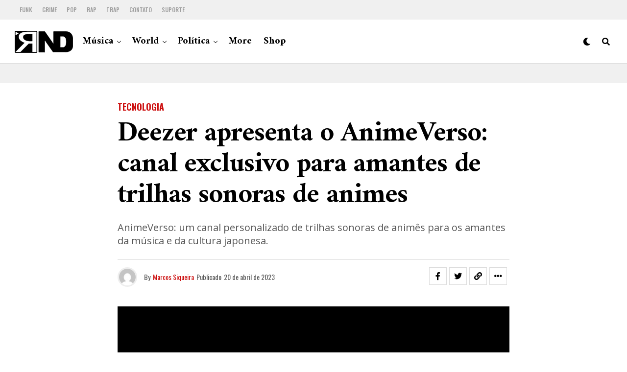

--- FILE ---
content_type: text/html; charset=UTF-8
request_url: https://portalrnd.com.br/deezer-apresenta-o-animeverso-canal-exclusivo-para-amantes-de-trilhas-sonoras-de-animes/
body_size: 17224
content:
<!DOCTYPE html>
<html lang="pt-BR">
<head>
<meta charset="UTF-8" >
<meta name="viewport" id="viewport" content="width=device-width, initial-scale=1.0, maximum-scale=5.0, minimum-scale=1.0, user-scalable=yes" />
<!-- Google tag (gtag.js) -->
<script async src="https://www.googletagmanager.com/gtag/js?id=G-1YLY1FT1KQ"></script>
<script>
  window.dataLayer = window.dataLayer || [];
  function gtag(){dataLayer.push(arguments);}
  gtag('js', new Date());

  gtag('config', 'G-1YLY1FT1KQ');
</script>
<title>Deezer apresenta o AnimeVerso: canal exclusivo para amantes de trilhas sonoras de animes &#8211; RND</title>
<meta name='robots' content='max-image-preview:large' />
<link rel='dns-prefetch' href='//ajax.googleapis.com' />
<link rel='dns-prefetch' href='//fonts.googleapis.com' />
<link rel="alternate" type="application/rss+xml" title="Feed para RND &raquo;" href="https://portalrnd.com.br/feed/" />
<link rel="alternate" type="application/rss+xml" title="Feed de comentários para RND &raquo;" href="https://portalrnd.com.br/comments/feed/" />
<link rel="alternate" title="oEmbed (JSON)" type="application/json+oembed" href="https://portalrnd.com.br/wp-json/oembed/1.0/embed?url=https%3A%2F%2Fportalrnd.com.br%2Fdeezer-apresenta-o-animeverso-canal-exclusivo-para-amantes-de-trilhas-sonoras-de-animes%2F" />
<link rel="alternate" title="oEmbed (XML)" type="text/xml+oembed" href="https://portalrnd.com.br/wp-json/oembed/1.0/embed?url=https%3A%2F%2Fportalrnd.com.br%2Fdeezer-apresenta-o-animeverso-canal-exclusivo-para-amantes-de-trilhas-sonoras-de-animes%2F&#038;format=xml" />
<style id='wp-img-auto-sizes-contain-inline-css' type='text/css'>
img:is([sizes=auto i],[sizes^="auto," i]){contain-intrinsic-size:3000px 1500px}
/*# sourceURL=wp-img-auto-sizes-contain-inline-css */
</style>

<style id='wp-emoji-styles-inline-css' type='text/css'>

	img.wp-smiley, img.emoji {
		display: inline !important;
		border: none !important;
		box-shadow: none !important;
		height: 1em !important;
		width: 1em !important;
		margin: 0 0.07em !important;
		vertical-align: -0.1em !important;
		background: none !important;
		padding: 0 !important;
	}
/*# sourceURL=wp-emoji-styles-inline-css */
</style>
<link rel='stylesheet' id='wp-block-library-css' href='https://portalrnd.com.br/wp-includes/css/dist/block-library/style.min.css?ver=6.9' type='text/css' media='all' />
<style id='wp-block-paragraph-inline-css' type='text/css'>
.is-small-text{font-size:.875em}.is-regular-text{font-size:1em}.is-large-text{font-size:2.25em}.is-larger-text{font-size:3em}.has-drop-cap:not(:focus):first-letter{float:left;font-size:8.4em;font-style:normal;font-weight:100;line-height:.68;margin:.05em .1em 0 0;text-transform:uppercase}body.rtl .has-drop-cap:not(:focus):first-letter{float:none;margin-left:.1em}p.has-drop-cap.has-background{overflow:hidden}:root :where(p.has-background){padding:1.25em 2.375em}:where(p.has-text-color:not(.has-link-color)) a{color:inherit}p.has-text-align-left[style*="writing-mode:vertical-lr"],p.has-text-align-right[style*="writing-mode:vertical-rl"]{rotate:180deg}
/*# sourceURL=https://portalrnd.com.br/wp-includes/blocks/paragraph/style.min.css */
</style>
<style id='global-styles-inline-css' type='text/css'>
:root{--wp--preset--aspect-ratio--square: 1;--wp--preset--aspect-ratio--4-3: 4/3;--wp--preset--aspect-ratio--3-4: 3/4;--wp--preset--aspect-ratio--3-2: 3/2;--wp--preset--aspect-ratio--2-3: 2/3;--wp--preset--aspect-ratio--16-9: 16/9;--wp--preset--aspect-ratio--9-16: 9/16;--wp--preset--color--black: #000000;--wp--preset--color--cyan-bluish-gray: #abb8c3;--wp--preset--color--white: #ffffff;--wp--preset--color--pale-pink: #f78da7;--wp--preset--color--vivid-red: #cf2e2e;--wp--preset--color--luminous-vivid-orange: #ff6900;--wp--preset--color--luminous-vivid-amber: #fcb900;--wp--preset--color--light-green-cyan: #7bdcb5;--wp--preset--color--vivid-green-cyan: #00d084;--wp--preset--color--pale-cyan-blue: #8ed1fc;--wp--preset--color--vivid-cyan-blue: #0693e3;--wp--preset--color--vivid-purple: #9b51e0;--wp--preset--gradient--vivid-cyan-blue-to-vivid-purple: linear-gradient(135deg,rgb(6,147,227) 0%,rgb(155,81,224) 100%);--wp--preset--gradient--light-green-cyan-to-vivid-green-cyan: linear-gradient(135deg,rgb(122,220,180) 0%,rgb(0,208,130) 100%);--wp--preset--gradient--luminous-vivid-amber-to-luminous-vivid-orange: linear-gradient(135deg,rgb(252,185,0) 0%,rgb(255,105,0) 100%);--wp--preset--gradient--luminous-vivid-orange-to-vivid-red: linear-gradient(135deg,rgb(255,105,0) 0%,rgb(207,46,46) 100%);--wp--preset--gradient--very-light-gray-to-cyan-bluish-gray: linear-gradient(135deg,rgb(238,238,238) 0%,rgb(169,184,195) 100%);--wp--preset--gradient--cool-to-warm-spectrum: linear-gradient(135deg,rgb(74,234,220) 0%,rgb(151,120,209) 20%,rgb(207,42,186) 40%,rgb(238,44,130) 60%,rgb(251,105,98) 80%,rgb(254,248,76) 100%);--wp--preset--gradient--blush-light-purple: linear-gradient(135deg,rgb(255,206,236) 0%,rgb(152,150,240) 100%);--wp--preset--gradient--blush-bordeaux: linear-gradient(135deg,rgb(254,205,165) 0%,rgb(254,45,45) 50%,rgb(107,0,62) 100%);--wp--preset--gradient--luminous-dusk: linear-gradient(135deg,rgb(255,203,112) 0%,rgb(199,81,192) 50%,rgb(65,88,208) 100%);--wp--preset--gradient--pale-ocean: linear-gradient(135deg,rgb(255,245,203) 0%,rgb(182,227,212) 50%,rgb(51,167,181) 100%);--wp--preset--gradient--electric-grass: linear-gradient(135deg,rgb(202,248,128) 0%,rgb(113,206,126) 100%);--wp--preset--gradient--midnight: linear-gradient(135deg,rgb(2,3,129) 0%,rgb(40,116,252) 100%);--wp--preset--font-size--small: 13px;--wp--preset--font-size--medium: 20px;--wp--preset--font-size--large: 36px;--wp--preset--font-size--x-large: 42px;--wp--preset--spacing--20: 0.44rem;--wp--preset--spacing--30: 0.67rem;--wp--preset--spacing--40: 1rem;--wp--preset--spacing--50: 1.5rem;--wp--preset--spacing--60: 2.25rem;--wp--preset--spacing--70: 3.38rem;--wp--preset--spacing--80: 5.06rem;--wp--preset--shadow--natural: 6px 6px 9px rgba(0, 0, 0, 0.2);--wp--preset--shadow--deep: 12px 12px 50px rgba(0, 0, 0, 0.4);--wp--preset--shadow--sharp: 6px 6px 0px rgba(0, 0, 0, 0.2);--wp--preset--shadow--outlined: 6px 6px 0px -3px rgb(255, 255, 255), 6px 6px rgb(0, 0, 0);--wp--preset--shadow--crisp: 6px 6px 0px rgb(0, 0, 0);}:where(.is-layout-flex){gap: 0.5em;}:where(.is-layout-grid){gap: 0.5em;}body .is-layout-flex{display: flex;}.is-layout-flex{flex-wrap: wrap;align-items: center;}.is-layout-flex > :is(*, div){margin: 0;}body .is-layout-grid{display: grid;}.is-layout-grid > :is(*, div){margin: 0;}:where(.wp-block-columns.is-layout-flex){gap: 2em;}:where(.wp-block-columns.is-layout-grid){gap: 2em;}:where(.wp-block-post-template.is-layout-flex){gap: 1.25em;}:where(.wp-block-post-template.is-layout-grid){gap: 1.25em;}.has-black-color{color: var(--wp--preset--color--black) !important;}.has-cyan-bluish-gray-color{color: var(--wp--preset--color--cyan-bluish-gray) !important;}.has-white-color{color: var(--wp--preset--color--white) !important;}.has-pale-pink-color{color: var(--wp--preset--color--pale-pink) !important;}.has-vivid-red-color{color: var(--wp--preset--color--vivid-red) !important;}.has-luminous-vivid-orange-color{color: var(--wp--preset--color--luminous-vivid-orange) !important;}.has-luminous-vivid-amber-color{color: var(--wp--preset--color--luminous-vivid-amber) !important;}.has-light-green-cyan-color{color: var(--wp--preset--color--light-green-cyan) !important;}.has-vivid-green-cyan-color{color: var(--wp--preset--color--vivid-green-cyan) !important;}.has-pale-cyan-blue-color{color: var(--wp--preset--color--pale-cyan-blue) !important;}.has-vivid-cyan-blue-color{color: var(--wp--preset--color--vivid-cyan-blue) !important;}.has-vivid-purple-color{color: var(--wp--preset--color--vivid-purple) !important;}.has-black-background-color{background-color: var(--wp--preset--color--black) !important;}.has-cyan-bluish-gray-background-color{background-color: var(--wp--preset--color--cyan-bluish-gray) !important;}.has-white-background-color{background-color: var(--wp--preset--color--white) !important;}.has-pale-pink-background-color{background-color: var(--wp--preset--color--pale-pink) !important;}.has-vivid-red-background-color{background-color: var(--wp--preset--color--vivid-red) !important;}.has-luminous-vivid-orange-background-color{background-color: var(--wp--preset--color--luminous-vivid-orange) !important;}.has-luminous-vivid-amber-background-color{background-color: var(--wp--preset--color--luminous-vivid-amber) !important;}.has-light-green-cyan-background-color{background-color: var(--wp--preset--color--light-green-cyan) !important;}.has-vivid-green-cyan-background-color{background-color: var(--wp--preset--color--vivid-green-cyan) !important;}.has-pale-cyan-blue-background-color{background-color: var(--wp--preset--color--pale-cyan-blue) !important;}.has-vivid-cyan-blue-background-color{background-color: var(--wp--preset--color--vivid-cyan-blue) !important;}.has-vivid-purple-background-color{background-color: var(--wp--preset--color--vivid-purple) !important;}.has-black-border-color{border-color: var(--wp--preset--color--black) !important;}.has-cyan-bluish-gray-border-color{border-color: var(--wp--preset--color--cyan-bluish-gray) !important;}.has-white-border-color{border-color: var(--wp--preset--color--white) !important;}.has-pale-pink-border-color{border-color: var(--wp--preset--color--pale-pink) !important;}.has-vivid-red-border-color{border-color: var(--wp--preset--color--vivid-red) !important;}.has-luminous-vivid-orange-border-color{border-color: var(--wp--preset--color--luminous-vivid-orange) !important;}.has-luminous-vivid-amber-border-color{border-color: var(--wp--preset--color--luminous-vivid-amber) !important;}.has-light-green-cyan-border-color{border-color: var(--wp--preset--color--light-green-cyan) !important;}.has-vivid-green-cyan-border-color{border-color: var(--wp--preset--color--vivid-green-cyan) !important;}.has-pale-cyan-blue-border-color{border-color: var(--wp--preset--color--pale-cyan-blue) !important;}.has-vivid-cyan-blue-border-color{border-color: var(--wp--preset--color--vivid-cyan-blue) !important;}.has-vivid-purple-border-color{border-color: var(--wp--preset--color--vivid-purple) !important;}.has-vivid-cyan-blue-to-vivid-purple-gradient-background{background: var(--wp--preset--gradient--vivid-cyan-blue-to-vivid-purple) !important;}.has-light-green-cyan-to-vivid-green-cyan-gradient-background{background: var(--wp--preset--gradient--light-green-cyan-to-vivid-green-cyan) !important;}.has-luminous-vivid-amber-to-luminous-vivid-orange-gradient-background{background: var(--wp--preset--gradient--luminous-vivid-amber-to-luminous-vivid-orange) !important;}.has-luminous-vivid-orange-to-vivid-red-gradient-background{background: var(--wp--preset--gradient--luminous-vivid-orange-to-vivid-red) !important;}.has-very-light-gray-to-cyan-bluish-gray-gradient-background{background: var(--wp--preset--gradient--very-light-gray-to-cyan-bluish-gray) !important;}.has-cool-to-warm-spectrum-gradient-background{background: var(--wp--preset--gradient--cool-to-warm-spectrum) !important;}.has-blush-light-purple-gradient-background{background: var(--wp--preset--gradient--blush-light-purple) !important;}.has-blush-bordeaux-gradient-background{background: var(--wp--preset--gradient--blush-bordeaux) !important;}.has-luminous-dusk-gradient-background{background: var(--wp--preset--gradient--luminous-dusk) !important;}.has-pale-ocean-gradient-background{background: var(--wp--preset--gradient--pale-ocean) !important;}.has-electric-grass-gradient-background{background: var(--wp--preset--gradient--electric-grass) !important;}.has-midnight-gradient-background{background: var(--wp--preset--gradient--midnight) !important;}.has-small-font-size{font-size: var(--wp--preset--font-size--small) !important;}.has-medium-font-size{font-size: var(--wp--preset--font-size--medium) !important;}.has-large-font-size{font-size: var(--wp--preset--font-size--large) !important;}.has-x-large-font-size{font-size: var(--wp--preset--font-size--x-large) !important;}
/*# sourceURL=global-styles-inline-css */
</style>

<style id='classic-theme-styles-inline-css' type='text/css'>
/*! This file is auto-generated */
.wp-block-button__link{color:#fff;background-color:#32373c;border-radius:9999px;box-shadow:none;text-decoration:none;padding:calc(.667em + 2px) calc(1.333em + 2px);font-size:1.125em}.wp-block-file__button{background:#32373c;color:#fff;text-decoration:none}
/*# sourceURL=/wp-includes/css/classic-themes.min.css */
</style>
<link rel='stylesheet' id='ql-jquery-ui-css' href='//ajax.googleapis.com/ajax/libs/jqueryui/1.12.1/themes/smoothness/jquery-ui.css?ver=6.9' type='text/css' media='all' />
<link rel='stylesheet' id='zox-custom-style-css' href='https://portalrnd.com.br/wp-content/themes/zoxpress/style.css?ver=6.9' type='text/css' media='all' />
<style id='zox-custom-style-inline-css' type='text/css'>


	a,
	a:visited,
	a:hover h2.zox-s-title1,
	a:hover h2.zox-s-title1-feat,
	a:hover h2.zox-s-title2,
	a:hover h2.zox-s-title3,
	.zox-post-body p a,
	h3.zox-post-cat a,
	.sp-template a,
	.sp-data-table a,
	span.zox-author-name a,
	a:hover h2.zox-authors-latest,
	span.zox-authors-name a:hover,
	#zox-side-wrap a:hover {
		color: #cc0e0e;
	}

	.zox-s8 a:hover h2.zox-s-title1,
	.zox-s8 a:hover h2.zox-s-title1-feat,
	.zox-s8 a:hover h2.zox-s-title2,
	.zox-s8 a:hover h2.zox-s-title3 {
		box-shadow: 15px 0 0 #fff, -10px 0 0 #fff;
		color: #cc0e0e;
	}

	.woocommerce-message:before,
	.woocommerce-info:before,
	.woocommerce-message:before,
	.woocommerce .star-rating span:before,
	span.zox-s-cat,
	h3.zox-post-cat a,
	.zox-s6 span.zox-s-cat,
	.zox-s8 span.zox-s-cat,
	.zox-widget-side-trend-wrap .zox-art-text:before {
		color: #cc0e0e;
	}

	.zox-widget-bgp,
	.zox-widget-bgp.zox-widget-txtw .zox-art-wrap,
	.zox-widget-bgp.zox-widget-txtw .zox-widget-featl-sub .zox-art-wrap,
	.zox-s4 .zox-widget-bgp span.zox-s-cat,
	.woocommerce span.onsale,
	.zox-s7 .zox-byline-wrap:before,
	.zox-s3 span.zox-s-cat,
	.zox-o1 span.zox-s-cat,
	.zox-s3 .zox-widget-side-trend-wrap .zox-art-text:before,
	.sp-table-caption,
	#zox-search-form #zox-search-submit,
	#zox-search-form2 #zox-search-submit2,
	.pagination .current,
	.pagination a:hover,
	.zox-o6 span.zox-s-cat {
		background: #cc0e0e;
	}

	.woocommerce .widget_price_filter .ui-slider .ui-slider-handle,
	.woocommerce #respond input#submit.alt,
	.woocommerce a.button.alt,
	.woocommerce button.button.alt,
	.woocommerce input.button.alt,
	.woocommerce #respond input#submit.alt:hover,
	.woocommerce a.button.alt:hover,
	.woocommerce button.button.alt:hover,
	.woocommerce input.button.alt:hover {
		background-color: #cc0e0e;
	}

	.woocommerce-error,
	.woocommerce-info,
	.woocommerce-message {
		border-top-color: #cc0e0e;
	}

	.zox-feat-ent1-left,
	.zox-ent1 .zox-side-widget {
		border-top: 2px solid #cc0e0e;
	}

	.zox-feat-ent3-main-wrap h2.zox-s-title2 {
		background-color: #cc0e0e;
		box-shadow: 15px 0 0 #cc0e0e, -10px 0 0 #cc0e0e;
	}

	.zox-widget-side-trend-wrap .zox-art-text:before,
	.pagination .current,
	.pagination a:hover {
		border: 1px solid #cc0e0e;
	}

	.zox-post-type {
		border: 3px solid #cc0e0e;
	}
	.zox-net1 .zox-post-type,
	.zox-net2 .zox-post-type {
		background: #cc0e0e;
	}
	.zox-widget-featl-sub .zox-post-type {
		border: 2px solid #cc0e0e;
	}

	@media screen and (max-width: 479px) {
	.zox-net1.zox-s4 .zox-widget-bgp .zox-art-main span.zox-s-cat {
		background: #cc0e0e !important;
	}
	}

	.zox-o3 h3.zox-s-cat {
		background: #dddddd;
	}

	.zox-widget-bgs,
	.zox-widget-bgs.zox-widget-txtw .zox-art-wrap,
	.zox-widget-bgs.zox-widget-txtw .zox-widget-featl-sub .zox-art-wrap,
	.zox-s4 .zox-widget-bgs span.zox-s-cat {
		background: #dddddd;
	}

	#zox-top-head-wrap {
		background: #f0f0f0;
	}

	span.zox-top-soc-but,
	.zox-top-nav-menu ul li a,
	span.zox-woo-cart-icon {
		color: #9f9f9f;
	}

	span.zox-woo-cart-num {
		background: #9f9f9f;
	}

	.zox-top-nav-menu ul li:hover a {
		color: #ed1c24;
	}

	#zox-top-head-wrap,
	#zox-top-head,
	#zox-top-head-left,
	#zox-top-head-mid,
	#zox-top-head-right,
	.zox-top-nav-menu ul {
		height: 40px;
	}

	#zox-top-head-mid img {
		max-height: calc(40px - 20px);
	}

	.zox-top-nav-menu ul li a {
		font-size: 12px;
	}

	#zox-bot-head-wrap,
	#zox-bot-head-wrap.zox-trans-bot.zox-fix-up,
	#zox-fly-wrap,
	#zox-bot-head-wrap.zox-trans-bot:hover {
		background-color: #ffffff;
		background-image: none;
	}

	.zox-nav-menu ul li a,
	span.zox-nav-search-but,
	span.zox-night,
	.zox-trans-bot.zox-fix-up .zox-nav-menu ul li a,
	.zox-trans-bot.zox-fix-up span.zox-nav-search-but,
	nav.zox-fly-nav-menu ul li a,
	span.zox-fly-soc-head,
	ul.zox-fly-soc-list li a,
	nav.zox-fly-nav-menu ul li.menu-item-has-children:after {
		color: #000000;
	}

	.zox-nav-menu ul li.menu-item-has-children a:after,
	.zox-nav-menu ul li.zox-mega-drop a:after {
		border-right: 1px solid #000000;
		border-bottom: 1px solid #000000;
	}

	.zox-fly-but-wrap span,
	.zox-trans-bot.zox-fix-up .zox-fly-but-wrap span {
		background: #000000;
	}

	.zox-nav-menu ul li:hover a,
	span.zox-nav-search-but:hover,
	span.zox-night:hover {
		color: #ed1c24;
	}

	.zox-fly-but-wrap:hover span {
		background: #ed1c24;
	}

	span.zox-widget-main-title {
		color: #cc0e0e;
	}

	#zox-foot-wrap {
		background: #ffffff;
	}

	#zox-foot-wrap p {
		color: #aaaaaa;
	}

	#zox-foot-wrap a {
		color: #aaaaaa;
	}

	ul.zox-foot-soc-list li a {
		border: 1px solid #aaaaaa;
	}

	span.zox-widget-side-title {
		color: #cc0e0e;
	}

	span.zox-post-main-title {
		color: #00000;
	}

	.zox-top-nav-menu ul li a {
		padding-top: calc((40px - 12px) / 2);
		padding-bottom: calc((40px - 12px) / 2);
	}

	#zox-bot-head-wrap,
	.zox-bot-head-menu,
	#zox-bot-head,
	#zox-bot-head-left,
	#zox-bot-head-right,
	#zox-bot-head-mid,
	.zox-bot-head-logo,
	.zox-bot-head-logo-main,
	.zox-nav-menu,
	.zox-nav-menu ul {
		height: 90px;
	}

	.zox-bot-head-logo img,
	.zox-bot-head-logo-main img {
		max-height: calc(90px - 20px);
	}

	.zox-nav-menu ul li ul.sub-menu,
	.zox-nav-menu ul li.menu-item-object-category .zox-mega-dropdown {
		top: 90px;
	}

	.zox-nav-menu ul li a {
		font-size: 20px;
	}

	.zox-nav-menu ul li a {
		padding-top: calc((90px - 20px) / 2);
		padding-bottom: calc((90px - 20px) / 2);
	}

	.zox-fix-up {
		top: -90px !important;
		-webkit-transform: translate3d(0,-90px,0) !important;
	   	   -moz-transform: translate3d(0,-90px,0) !important;
	    	-ms-transform: translate3d(0,-90px,0) !important;
	     	 -o-transform: translate3d(0,-90px,0) !important;
				transform: translate3d(0,-90px,0) !important;
	}

	.zox-fix {
		top: -90px;
		-webkit-transform: translate3d(0,90px,0) !important;
	   	   -moz-transform: translate3d(0,90px,0) !important;
	    	-ms-transform: translate3d(0,90px,0) !important;
	     	 -o-transform: translate3d(0,90px,0) !important;
				transform: translate3d(0,90px,0) !important;
	}

	.zox-fix-up .zox-nav-menu ul li a {
		padding-top: calc((60px - 20px) / 2);
		padding-bottom: calc((60px - 20px) / 2);
	}

	.zox-feat-ent1-grid,
	.zox-feat-ent2-bot,
	.zox-feat-net1-grid {
		grid-template-columns: auto 300px;
	}

	body,
	span.zox-s-cat,
	span.zox-ad-label,
	.woocommerce ul.product_list_widget li a,
	.woocommerce ul.product_list_widget span.product-title,
	.woocommerce #reviews #comments ol.commentlist li .comment-text p.meta,
	.woocommerce div.product p.price,
	.woocommerce div.product p.price ins,
	.woocommerce div.product p.price del,
	.woocommerce ul.products li.product .price del,
	.woocommerce ul.products li.product .price ins,
	.woocommerce ul.products li.product .price,
	.woocommerce #respond input#submit,
	.woocommerce a.button,
	.woocommerce button.button,
	.woocommerce input.button,
	.woocommerce .widget_price_filter .price_slider_amount .button,
	.woocommerce span.onsale,
	.woocommerce-review-link,
	#woo-content p.woocommerce-result-count,
	.woocommerce div.product .woocommerce-tabs ul.tabs li a,
	.woocommerce .woocommerce-breadcrumb,
	.woocommerce #respond input#submit.alt,
	.woocommerce a.button.alt,
	.woocommerce button.button.alt,
	.woocommerce input.button.alt,
	.zox-post-tags-header,
	.zox-post-tags a {
		font-family: 'Oswald', sans-serif;
		font-weight: 400;
		text-transform: None;
	}

	#zox-woo-side-wrap span.zox-widget-side-title,
	span.zox-authors-name a,
	h1.zox-author-top-head {
		font-family: 'Oswald', sans-serif;
	}

	p.zox-s-graph,
	span.zox-post-excerpt p,
	.zox-post-body p,
	#woo-content p,
	#zox-404 p,
	.zox-post-body ul li,
	.zox-post-body ol li,
	.zox-author-box-text p {
		font-family: 'Open Sans', sans-serif;
		font-weight: 400;
		text-transform: None;
	}

	.zox-nav-menu ul li a,
	.zox-top-nav-menu ul li a,
	nav.zox-fly-nav-menu ul li a {
		font-family: 'Amiri', sans-serif;
		font-weight: 700;
		text-transform: None;
	}

	.zox-nav-menu ul li ul.zox-mega-list li a,
	.zox-nav-menu ul li ul.zox-mega-list li a p {
		font-family: 'Amiri', sans-serif;
	}

	h2.zox-s-title1,
	h2.zox-s-title1-feat,
	.woocommerce div.product .product_title,
	.woocommerce .related h2,
	#woo-content .summary p.price,
	.woocommerce div.product .woocommerce-tabs .panel h2,
	#zox-404 h1,
	h1.zox-post-title,
	.zox-widget-side-trend-wrap .zox-art-text:before,
	.zox-post-body blockquote p,
	.zox-post-body .wp-block-pullquote blockquote p,
	.zox-post-body h1,
	.zox-post-body h2,
	.zox-post-body h3,
	.zox-post-body h4,
	.zox-post-body h5,
	.zox-post-body h6,
	.comment-inner h1,
	.comment-inner h2,
	.comment-inner h3,
	.comment-inner h4,
	.comment-inner h5,
	.comment-inner h6,
	span.zox-author-box-name a {
		font-family: 'Amiri', sans-serif;
		font-weight: 700;
		text-transform: None;
	}

	span.zox-widget-main-title {
		font-family: 'Oswald', sans-serif;
		font-weight: 700;
		text-transform: Uppercase;
	}

	span.zox-widget-side-title {
		font-family: 'Oswald', sans-serif;
		font-weight: 700;
		text-transform: Uppercase;
	}

	span.zox-post-main-title {
		font-family: 'Roboto', sans-serif;
		font-weight: 800;
		text-transform: None;
	}

	h2.zox-s-title2,
	h2.zox-s-title3,
	span.zox-woo-cart-num,
	p.zox-search-p,
	.alp-related-posts .current .post-title,
	.alp-related-posts-wrapper .alp-related-post .post-title,
	.zox-widget-txtw span.zox-widget-main-title {
		font-family: 'Open Sans', sans-serif;
		font-weight: 700;
		text-transform: None;
	}

	.zox-post-width {
		margin: 0 auto;
		max-width: calc(800px + 60px);
	}


	

		body,
		.zox-widget-side-trend-wrap .zox-art-text:before {
			background: #fff;
			font-family: 'Oswald', sans-serif;
		}
		.zox-top-nav-menu ul li a {
			font-family: 'Oswald', sans-serif;
			font-weight: 500;
			text-transform: uppercase;
		}
		.zox-nav-menu ul {
			height: auto;
		}
		.zox-nav-menu ul {
			float: left;
		}
		.zox-fix-up .zox-nav-menu ul,
		.zox-fix-up span.zox-nav-search-but {
			margin: 0;
		}
		.zox-nav-menu ul li ul.zox-mega-list li a,
		.zox-nav-menu ul li ul.zox-mega-list li a p {
			font-weight: 600;
			text-transform: capitalize;
		}
		.zox-fix-up #zox-bot-head-right,
		.zox-fix-up span.zox-nav-search-but {
			align-content: center;
		}
		span.zox-s-cat {
			font-weight: 700;
			text-transform: uppercase;
		}
		h2.zox-s-title3 {
			font-family: 'Oswald', sans-serif;
			font-weight: 700;
		}
		.zox-nav-menu ul li ul.zox-mega-list li a,
		.zox-nav-menu ul li ul.zox-mega-list li a p {
			font-size: 1rem;
		}
		p.zox-s-graph {
			font-style: italic;
		}
		.zox-byline-wrap span,
		span.zox-widget-home-title {
			font-family: 'Oswald', sans-serif;
			text-transform: uppercase;
		}
		.zox-net3 span.zox-widget-home-title {
			color: #ec2b8c;
		}
		.zox-widget-side-trend-wrap .zox-art-text:before {
			color: #ddd;
		}
			

			.zox-head-width {
				margin: 0 auto;
				max-width: calc(1280px + 60px);
			}
			.zox-nav-menu ul li.zox-mega-drop .zox-mega-dropdown {
							left: calc(((100vw - 100%) /2) * -1);
			}
				

			.zox-body-width,
			.zox-widget-feat-wrap.zox-o1 .zox-art-text-cont,
			.zox-widget-feat-wrap.zox-o4 .zox-art-text-cont,
			.zox-widget-feat-main.zox-o1 .zox-art-text-cont,
			.zox-widget-feat-main.zox-o4 .zox-art-text-cont {
				margin: 0 auto;
				padding: 0 30px;
				max-width: calc(1280px + 60px);
			}
				

		#zox-top-head {
			grid-template-columns: auto 250px;
		}
		#zox-top-head-left {
			width: 100%;
		}
		#zox-top-head-mid {
			display: none;
		}
			

		#zox-bot-head-mid {
			display: grid;
			grid-column-gap: 20px;
			grid-template-columns: auto auto;
			justify-content: start;
			position: relative;
		}
		.zox-bot-head-logo {
			position: relative;
				top: auto;
				left: auto;
		}
		#zox-bot-head-wrap .zox-nav-menu ul li:first-child a {
			padding-left: 0;
		}
		.zox-bot-head-menu {
			padding: 0;
		}
			

			@media screen and (min-width: 1024px) {
				#zox-bot-head-left {
					display: none;
				}
				#zox-bot-head {
					grid-template-columns: auto 60px;
				}
			}
			@media screen and (max-width: 1023px) {
				#zox-bot-head-left {
					display: grid;
				}
			}
				

	#zox-bot-head-wrap {
		border-bottom: 1px solid #ddd;
	}
		

	.zox-fix-up {
		-webkit-box-shadow: 0 0.5rem 1rem 0 rgba(21,21,30,0.08);
		   -moz-box-shadow: 0 0.5rem 1rem 0 rgba(21,21,30,0.08);
			-ms-box-shadow: 0 0.5rem 1rem 0 rgba(21,21,30,0.08);
			 -o-box-shadow: 0 0.5rem 1rem 0 rgba(21,21,30,0.08);
				box-shadow: 0 0.5rem 1rem 0 rgba(21,21,30,0.08);
	}
		

		.zox-post-main-wrap {
			grid-gap: 0;
			grid-template-columns: 100%;
		}
				

.zox-nav-links {
	display: none;
	}
	

	.zox-post-body p a {
		box-shadow: inset 0 -1px 0 0 #fff, inset 0 -2px 0 0 #cc0e0e;
		color: #000;
	}
	.zox-post-body p a:hover {
		color: #cc0e0e;
	}
	

			.zox-widget-main-head {
				margin: 0 0 15px;
			}
			h4.zox-widget-main-title {
				border-top: 1px solid #ccc;
				position: relative;
				text-align: center;
			}
			span.zox-widget-main-title {
				background: #fff;
				border: 1px solid #ddd;
				color: #cc0e0e;
				display: inline-block;
				font-size: 18px;
				letter-spacing: .05em;
				padding: 5px 10px 7px;
				position: relative;
					top: -16px;
				text-transform: uppercase;
			}
			.zox_feat_widget .zox-widget-main-head {
				margin: 0;
			}
			.zox_feat_widget h4.zox-widget-main-title {
				height: 1px;
				z-index: 10;
			}
			

			.zox-widget-side-head {
				margin: 0 0 15px;
			}
			h4.zox-widget-side-title {
				border-top: 1px solid #ccc;
				position: relative;
				text-align: center;
			}
			span.zox-widget-side-title {
				background: #fff;
				border: 1px solid #ddd;
				color: #cc0e0e;
				display: inline-block;
				font-size: 16px;
				letter-spacing: .05em;
				padding: 4px 8px 5px;
				position: relative;
					top: -13px;
				text-transform: uppercase;
			}
			.zox_feat_widget .zox-widget-side-head {
				margin: 0;
			}
			.zox_feat_widget h4.zox-widget-side-title {
				height: 1px;
				z-index: 10;
			}
			

		h4.zox-post-main-title {
			text-align: left;
		}
		span.zox-post-main-title {
			font-size: 1.5rem;
			letter-spacing: .1em;
		}
		

		#zox-lead-top-wrap {
			position: relative;
			height: 0;
		}
		#zox-lead-top-in {
			clip: rect(0,auto,auto,0);
			overflow: hidden;
			position: absolute;
				left: 0;
				top: 0;
			z-index: 1;
			zoom: 1;
			width: 100%;
			height: 100%;
		}
		#zox-lead-top {
			position: fixed;
				top: 0;
				left: 0;
		}
		

	.archive #zox-home-body-wrap {
		grid-gap: 0;
		grid-template-columns: 100%;
	}
	.archive #zox-home-right-wrap {
		display: none;
	}
	


		
/*# sourceURL=zox-custom-style-inline-css */
</style>
<link rel='stylesheet' id='fontawesome-css' href='https://portalrnd.com.br/wp-content/themes/zoxpress/font-awesome/css/all.css?ver=6.9' type='text/css' media='all' />
<link crossorigin="anonymous" rel='stylesheet' id='zox-fonts-css' href='//fonts.googleapis.com/css?family=Heebo%3A300%2C400%2C500%2C700%2C800%2C900%7CAlegreya%3A400%2C500%2C700%2C800%2C900%7CJosefin+Sans%3A300%2C400%2C600%2C700%7CLibre+Franklin%3A300%2C400%2C500%2C600%2C700%2C800%2C900%7CFrank+Ruhl+Libre%3A300%2C400%2C500%2C700%2C900%7CNunito+Sans%3A300%2C400%2C600%2C700%2C800%2C900%7CMontserrat%3A300%2C400%2C500%2C600%2C700%2C800%2C900%7CAnton%3A400%7CNoto+Serif%3A400%2C700%7CNunito%3A300%2C400%2C600%2C700%2C800%2C900%7CRajdhani%3A300%2C400%2C500%2C600%2C700%7CTitillium+Web%3A300%2C400%2C600%2C700%2C900%7CPT+Serif%3A400%2C400i%2C700%2C700i%7CAmiri%3A400%2C400i%2C700%2C700i%7COswald%3A300%2C400%2C500%2C600%2C700%7CRoboto+Mono%3A400%2C700%7CBarlow+Semi+Condensed%3A700%2C800%2C900%7CPoppins%3A300%2C400%2C500%2C600%2C700%2C800%2C900%7CRoboto+Condensed%3A300%2C400%2C700%7CRoboto%3A300%2C400%2C500%2C700%2C900%7CPT+Serif%3A400%2C700%7COpen+Sans+Condensed%3A300%2C700%7COpen+Sans%3A700%7CSource+Serif+Pro%3A400%2C600%2C700%7CIM+Fell+French+Canon%3A400%2C400i%7COswald%3A100%2C100i%2C200%2C+200i%2C300%2C300i%2C400%2C400i%2C500%2C500i%2C600%2C600i%2C700%2C700i%2C800%2C800i%2C900%2C900i%7COpen+Sans%3A100%2C100i%2C200%2C+200i%2C300%2C300i%2C400%2C400i%2C500%2C500i%2C600%2C600i%2C700%2C700i%2C800%2C800i%2C900%2C900i%7CAmiri%3A100%2C100i%2C200%2C+200i%2C300%2C300i%2C400%2C400i%2C500%2C500i%2C600%2C600i%2C700%2C700i%2C800%2C800i%2C900%2C900i%7CAmiri%3A100%2C100i%2C200%2C+200i%2C300%2C300i%2C400%2C400i%2C500%2C500i%2C600%2C600i%2C700%2C700i%2C800%2C800i%2C900%2C900i%7COpen+Sans%3A100%2C100i%2C200%2C+200i%2C300%2C300i%2C400%2C400i%2C500%2C500i%2C600%2C600i%2C700%2C700i%2C800%2C800i%2C900%2C900i%7COswald%3A100%2C100i%2C200%2C+200i%2C300%2C300i%2C400%2C400i%2C500%2C500i%2C600%2C600i%2C700%2C700i%2C800%2C800i%2C900%2C900i%7COswald%3A100%2C100i%2C200%2C+200i%2C300%2C300i%2C400%2C400i%2C500%2C500i%2C600%2C600i%2C700%2C700i%2C800%2C800i%2C900%2C900i%26subset%3Dlatin%2Clatin-ext%2Ccyrillic%2Ccyrillic-ext%2Cgreek-ext%2Cgreek%2Cvietnamese' type='text/css' media='all' />
<link rel='stylesheet' id='zox-media-queries-css' href='https://portalrnd.com.br/wp-content/themes/zoxpress/css/media-queries.css?ver=6.9' type='text/css' media='all' />
<script type="text/javascript" src="https://portalrnd.com.br/wp-includes/js/jquery/jquery.min.js?ver=3.7.1" id="jquery-core-js"></script>
<script type="text/javascript" src="https://portalrnd.com.br/wp-includes/js/jquery/jquery-migrate.min.js?ver=3.4.1" id="jquery-migrate-js"></script>
<link rel="https://api.w.org/" href="https://portalrnd.com.br/wp-json/" /><link rel="alternate" title="JSON" type="application/json" href="https://portalrnd.com.br/wp-json/wp/v2/posts/85283" /><link rel="EditURI" type="application/rsd+xml" title="RSD" href="https://portalrnd.com.br/xmlrpc.php?rsd" />
<meta name="generator" content="WordPress 6.9" />
<link rel="canonical" href="https://portalrnd.com.br/deezer-apresenta-o-animeverso-canal-exclusivo-para-amantes-de-trilhas-sonoras-de-animes/" />
<link rel='shortlink' href='https://portalrnd.com.br/?p=85283' />
	<meta name="theme-color" content="#fff" />
			<meta property="og:type" content="article" />
													<meta property="og:image" content="https://portalrnd.com.br/wp-content/uploads/2023/04/deezer-1024x576.webp" />
				<meta name="twitter:image" content="https://portalrnd.com.br/wp-content/uploads/2023/04/deezer-1024x576.webp" />
						<meta property="og:url" content="https://portalrnd.com.br/deezer-apresenta-o-animeverso-canal-exclusivo-para-amantes-de-trilhas-sonoras-de-animes/" />
			<meta property="og:title" content="Deezer apresenta o AnimeVerso: canal exclusivo para amantes de trilhas sonoras de animes" />
			<meta property="og:description" content="AnimeVerso: um canal personalizado de trilhas sonoras de animês para os amantes da música e da cultura japonesa." />
			<meta name="twitter:card" content="summary_large_image">
			<meta name="twitter:url" content="https://portalrnd.com.br/deezer-apresenta-o-animeverso-canal-exclusivo-para-amantes-de-trilhas-sonoras-de-animes/">
			<meta name="twitter:title" content="Deezer apresenta o AnimeVerso: canal exclusivo para amantes de trilhas sonoras de animes">
			<meta name="twitter:description" content="AnimeVerso: um canal personalizado de trilhas sonoras de animês para os amantes da música e da cultura japonesa.">
			<style type="text/css" id="custom-background-css">
body.custom-background { background-color: #ffffff; }
</style>
	<link rel="amphtml" href="https://portalrnd.com.br/deezer-apresenta-o-animeverso-canal-exclusivo-para-amantes-de-trilhas-sonoras-de-animes/amp/"><link rel="icon" href="https://portalrnd.com.br/wp-content/uploads/2023/04/cropped-rnd-favicon-512-pixelado-32x32.png" sizes="32x32" />
<link rel="icon" href="https://portalrnd.com.br/wp-content/uploads/2023/04/cropped-rnd-favicon-512-pixelado-192x192.png" sizes="192x192" />
<link rel="apple-touch-icon" href="https://portalrnd.com.br/wp-content/uploads/2023/04/cropped-rnd-favicon-512-pixelado-180x180.png" />
<meta name="msapplication-TileImage" content="https://portalrnd.com.br/wp-content/uploads/2023/04/cropped-rnd-favicon-512-pixelado-270x270.png" />
		<style type="text/css" id="wp-custom-css">
			.zox-s-title1 {
  font-size: 40px !important;
}
		</style>
		</head>
<body class="wp-singular post-template-default single single-post postid-85283 single-format-standard custom-background wp-embed-responsive wp-theme-zoxpress zox-net3 zox-s5" >
	<div id="zox-site" class="left zoxrel ">
		<div id="zox-fly-wrap">
	<div id="zox-fly-menu-top" class="left relative">
		<div id="zox-fly-logo" class="left relative">
							<a href="https://portalrnd.com.br/"><img src="https://portalrnd.com.br/wp-content/uploads/2023/04/logo-rnd-preto-v1.1.png" alt="RND" data-rjs="2" /></a>
					</div><!--zox-fly-logo-->
		<div class="zox-fly-but-wrap zox-fly-but-menu zox-fly-but-click">
			<span></span>
			<span></span>
			<span></span>
			<span></span>
		</div><!--zox-fly-but-wrap-->
	</div><!--zox-fly-menu-top-->
	<div id="zox-fly-menu-wrap">
		<nav class="zox-fly-nav-menu left relative">
			<div class="menu-secondary-menu-container"><ul id="menu-secondary-menu" class="menu"><li id="menu-item-85457" class="menu-item menu-item-type-taxonomy menu-item-object-category menu-item-85457"><a href="https://portalrnd.com.br/musica/funk/">Funk</a></li>
<li id="menu-item-85458" class="menu-item menu-item-type-taxonomy menu-item-object-category menu-item-85458"><a href="https://portalrnd.com.br/musica/grime/">Grime</a></li>
<li id="menu-item-85459" class="menu-item menu-item-type-taxonomy menu-item-object-category menu-item-85459"><a href="https://portalrnd.com.br/musica/pop/">Pop</a></li>
<li id="menu-item-85460" class="menu-item menu-item-type-taxonomy menu-item-object-category menu-item-85460"><a href="https://portalrnd.com.br/musica/rap/">Rap</a></li>
<li id="menu-item-85461" class="menu-item menu-item-type-taxonomy menu-item-object-category menu-item-85461"><a href="https://portalrnd.com.br/musica/trap/">Trap</a></li>
<li id="menu-item-84771" class="menu-item menu-item-type-custom menu-item-object-custom menu-item-84771"><a target="_blank" href="http://Pop">Contato</a></li>
<li id="menu-item-473" class="menu-item menu-item-type-custom menu-item-object-custom menu-item-473"><a target="_blank" href="#">Suporte</a></li>
</ul></div>		</nav>
	</div><!--zox-fly-menu-wrap-->
	<div id="zox-fly-soc-wrap">
		<span class="zox-fly-soc-head">Connect with us</span>
		<ul class="zox-fly-soc-list left relative">
							<li><a href="https://facebook.com/rapnacionaldownload" target="_blank" class="fab fa-facebook-f"></a></li>
										<li><a href="https://twitter.com/portalrnd" target="_blank" class="fab fa-twitter"></a></li>
										<li><a href="https://instagram.com/portalrnd" target="_blank" class="fab fa-instagram"></a></li>
										<li><a href="https://tiktok.com/portalrnd" target="_blank" class="fab fa-tiktok"></a></li>
										<li><a href="https://youtube.com/rapnacionaldownload" target="_blank" class="fab fa-youtube"></a></li>
														</ul>
	</div><!--zox-fly-soc-wrap-->
</div><!--zox-fly-wrap-->		<div id="zox-search-wrap">
			<div class="zox-search-cont">
				<p class="zox-search-p">Hi, what are you looking for?</p>
				<div class="zox-search-box">
					<form method="get" id="zox-search-form" action="https://portalrnd.com.br/">
	<input type="text" name="s" id="zox-search-input" value="Procurar" onfocus='if (this.value == "Procurar") { this.value = ""; }' onblur='if (this.value == "Procurar") { this.value = ""; }' />
	<input type="submit" id="zox-search-submit" value="Procurar" />
</form>				</div><!--zox-search-box-->
			</div><!--zox-serach-cont-->
			<div class="zox-search-but-wrap zox-search-click">
				<span></span>
				<span></span>
			</div><!--zox-search-but-wrap-->
		</div><!--zox-search-wrap-->
				<div id="zox-site-wall" class="left zoxrel">
			<div id="zox-lead-top-wrap">
				<div id="zox-lead-top-in">
					<div id="zox-lead-top">
											</div><!--zox-lead-top-->
				</div><!--zox-lead-top-in-->
			</div><!--zox-lead-top-wrap-->
			<div id="zox-site-main" class="left zoxrel">
				<header id="zox-main-head-wrap" class="left zoxrel zox-trans-head">
																<div id="zox-top-head-wrap" class="left relative">
		<div class="zox-head-width">
		<div id="zox-top-head" class="relative">
			<div id="zox-top-head-left">
									<div class="zox-top-nav-menu zox100">
						<div class="menu-secondary-menu-container"><ul id="menu-secondary-menu-1" class="menu"><li class="menu-item menu-item-type-taxonomy menu-item-object-category menu-item-85457"><a href="https://portalrnd.com.br/musica/funk/">Funk</a></li>
<li class="menu-item menu-item-type-taxonomy menu-item-object-category menu-item-85458"><a href="https://portalrnd.com.br/musica/grime/">Grime</a></li>
<li class="menu-item menu-item-type-taxonomy menu-item-object-category menu-item-85459"><a href="https://portalrnd.com.br/musica/pop/">Pop</a></li>
<li class="menu-item menu-item-type-taxonomy menu-item-object-category menu-item-85460"><a href="https://portalrnd.com.br/musica/rap/">Rap</a></li>
<li class="menu-item menu-item-type-taxonomy menu-item-object-category menu-item-85461"><a href="https://portalrnd.com.br/musica/trap/">Trap</a></li>
<li class="menu-item menu-item-type-custom menu-item-object-custom menu-item-84771"><a target="_blank" href="http://Pop">Contato</a></li>
<li class="menu-item menu-item-type-custom menu-item-object-custom menu-item-473"><a target="_blank" href="#">Suporte</a></li>
</ul></div>					</div><!--zox-top-nav-menu-->
							</div><!--zox-top-head-left-->
			<div id="zox-top-head-mid">
																						<a href="https://portalrnd.com.br/"><img src="https://portalrnd.com.br/wp-content/themes/zoxpress/images/logos/logo.png" alt="RND" data-rjs="2" /></a>
																		</div><!--zox-top-head-mid-->
			<div id="zox-top-head-right">
							</div><!--zox-top-head-right-->
		</div><!--zox-top-head-->
	</div><!--zox-head-width-->
</div><!--zox-top-head-wrap-->											<div id="zox-bot-head-wrap" class="left zoxrel">
	<div class="zox-head-width">
		<div id="zox-bot-head">
			<div id="zox-bot-head-left">
				<div class="zox-fly-but-wrap zoxrel zox-fly-but-click">
					<span></span>
					<span></span>
					<span></span>
					<span></span>
				</div><!--zox-fly-but-wrap-->
			</div><!--zox-bot-head-left-->
			<div id="zox-bot-head-mid" class="relative">
				<div class="zox-bot-head-logo">
					<div class="zox-bot-head-logo-main">
													<a href="https://portalrnd.com.br/"><img class="zox-logo-stand" src="https://portalrnd.com.br/wp-content/uploads/2023/04/logo-rnd-preto-v1.1.png" alt="RND" data-rjs="2" /><img class="zox-logo-dark" src="https://portalrnd.com.br/wp-content/uploads/2023/04/logo-rnd-preto-v1.1-branco.png" alt="RND" data-rjs="2" /></a>
											</div><!--zox-bot-head-logo-main-->
																<h2 class="zox-logo-title">RND</h2>
									</div><!--zox-bot-head-logo-->
				<div class="zox-bot-head-menu">
					<div class="zox-nav-menu">
						<div class="menu-main-menu-container"><ul id="menu-main-menu" class="menu"><li id="menu-item-477" class="menu-item menu-item-type-custom menu-item-object-custom menu-item-has-children menu-item-477"><a href="#">Música</a>
<ul class="sub-menu">
	<li id="menu-item-85424" class="menu-item menu-item-type-taxonomy menu-item-object-category menu-item-has-children menu-item-85424 zox-mega-drop"><a href="https://portalrnd.com.br/musica/rap/">Rap</a><div class="zox-mega-dropdown"><div class="zox-head-width"><ul class="zox-mega-list"><li><a href="https://portalrnd.com.br/bertho-marca-retorno-a-cena-com-o-single-mente-blindada/"><div class="zox-mega-img"><img width="600" height="337" src="https://portalrnd.com.br/wp-content/uploads/2025/12/601044257_1954953062040507_7468562834868184871_n-600x337.jpg" class="attachment-zox-mid-thumb size-zox-mid-thumb wp-post-image" alt="" decoding="async" loading="lazy" /></div><p>Bertho marca retorno à cena com o single “Mente Blindada”</p></a></li><li><a href="https://portalrnd.com.br/morgana-lanca-do-mar-um-ep-sobre-ciclos-coragem-e-renascimento/"><div class="zox-mega-img"><img width="600" height="337" src="https://portalrnd.com.br/wp-content/uploads/2025/11/morgn-600x337.jpeg" class="attachment-zox-mid-thumb size-zox-mid-thumb wp-post-image" alt="" decoding="async" loading="lazy" srcset="https://portalrnd.com.br/wp-content/uploads/2025/11/morgn-600x337.jpeg 600w, https://portalrnd.com.br/wp-content/uploads/2025/11/morgn-1024x576.jpeg 1024w" sizes="auto, (max-width: 600px) 100vw, 600px" /></div><p>Morgana lança Do Mar, um EP sobre ciclos, coragem e renascimento</p></a></li><li><a href="https://portalrnd.com.br/solocura-transforma-o-chao-do-interior-em-poesia-cosmica-com-nas-poeira-da-galatika/"><div class="zox-mega-img"><img width="600" height="337" src="https://portalrnd.com.br/wp-content/uploads/2025/10/solocura-600x337.jpeg" class="attachment-zox-mid-thumb size-zox-mid-thumb wp-post-image" alt="" decoding="async" loading="lazy" srcset="https://portalrnd.com.br/wp-content/uploads/2025/10/solocura-600x337.jpeg 600w, https://portalrnd.com.br/wp-content/uploads/2025/10/solocura-1024x576.jpeg 1024w" sizes="auto, (max-width: 600px) 100vw, 600px" /></div><p>SoloCura transforma o chão do interior em poesia cósmica com “Nas Poeira da Galátika”</p></a></li><li><a href="https://portalrnd.com.br/morgana-lanca-single-tudo-e-nosso-e-anuncia-ep-para-o-fim-do-ano/"><div class="zox-mega-img"><img width="600" height="337" src="https://portalrnd.com.br/wp-content/uploads/2025/09/Morgana-2-scaled.png" class="attachment-zox-mid-thumb size-zox-mid-thumb wp-post-image" alt="" decoding="async" loading="lazy" srcset="https://portalrnd.com.br/wp-content/uploads/2025/09/Morgana-2-scaled.png 2560w, https://portalrnd.com.br/wp-content/uploads/2025/09/Morgana-2-300x169.png 300w" sizes="auto, (max-width: 600px) 100vw, 600px" /></div><p>Morgana lança single “Tudo é Nosso” e anuncia EP para o fim do ano</p></a></li><li><a href="https://portalrnd.com.br/com-participacao-de-santaide-7-gb-b1ll-lanca-o-single-selvageria/"><div class="zox-mega-img"><img width="600" height="337" src="https://portalrnd.com.br/wp-content/uploads/2025/05/Imagem-clipe-_Selvageria_-B1ll-feat-Santaide-e-7GB-1-600x337.jpg" class="attachment-zox-mid-thumb size-zox-mid-thumb wp-post-image" alt="" decoding="async" loading="lazy" /></div><p>Com participação de Santaíde e 7 GB, B1ll lança o single &#8220;Selvageria&#8221;</p></a></li></ul></div></div>
	<ul class="sub-menu">
		<li id="menu-item-85419" class="menu-item menu-item-type-taxonomy menu-item-object-category menu-item-85419 zox-mega-drop"><a href="https://portalrnd.com.br/musica/trap/">Trap</a><div class="zox-mega-dropdown"><div class="zox-head-width"><ul class="zox-mega-list"><li><a href="https://portalrnd.com.br/com-participacao-de-santaide-7-gb-b1ll-lanca-o-single-selvageria/"><div class="zox-mega-img"><img width="600" height="337" src="https://portalrnd.com.br/wp-content/uploads/2025/05/Imagem-clipe-_Selvageria_-B1ll-feat-Santaide-e-7GB-1-600x337.jpg" class="attachment-zox-mid-thumb size-zox-mid-thumb wp-post-image" alt="" decoding="async" loading="lazy" /></div><p>Com participação de Santaíde e 7 GB, B1ll lança o single &#8220;Selvageria&#8221;</p></a></li><li><a href="https://portalrnd.com.br/alice-gorete-mostra-que-nao-tem-tempo-para-perder-em-followers-seu-novo-lancamento/"><div class="zox-mega-img"><img width="600" height="337" src="https://portalrnd.com.br/wp-content/uploads/2024/08/fd53acd2-2e20-4cfa-b162-f2dd589bca7c-600x337.jpg" class="attachment-zox-mid-thumb size-zox-mid-thumb wp-post-image" alt="" decoding="async" loading="lazy" srcset="https://portalrnd.com.br/wp-content/uploads/2024/08/fd53acd2-2e20-4cfa-b162-f2dd589bca7c-600x337.jpg 600w, https://portalrnd.com.br/wp-content/uploads/2024/08/fd53acd2-2e20-4cfa-b162-f2dd589bca7c-1024x576.jpg 1024w" sizes="auto, (max-width: 600px) 100vw, 600px" /></div><p>Alice Gorete mostra que não tem tempo para perder em &#8220;Followers&#8221;, seu novo lançamento</p></a></li><li><a href="https://portalrnd.com.br/com-participacao-de-santaide-b1ll-lanca-artilheiro-de-copa/"><div class="zox-mega-img"><img width="600" height="337" src="https://portalrnd.com.br/wp-content/uploads/2024/04/Foto-clipe-_Artilheiro-de-Copa_-B1ll-e-Santaide-600x337.jpg" class="attachment-zox-mid-thumb size-zox-mid-thumb wp-post-image" alt="" decoding="async" loading="lazy" /></div><p>Com participação de Santaide, B1ll lança &#8220;Artilheiro de Copa&#8221;</p></a></li><li><a href="https://portalrnd.com.br/logri-apresenta-seu-album-de-estreia-transcender/"><div class="zox-mega-img"><img width="600" height="337" src="https://portalrnd.com.br/wp-content/uploads/2023/12/ÁLBUM-TRANSCENDER-CAPA-JPG-600x337.jpg" class="attachment-zox-mid-thumb size-zox-mid-thumb wp-post-image" alt="" decoding="async" loading="lazy" srcset="https://portalrnd.com.br/wp-content/uploads/2023/12/ÁLBUM-TRANSCENDER-CAPA-JPG-600x337.jpg 600w, https://portalrnd.com.br/wp-content/uploads/2023/12/ÁLBUM-TRANSCENDER-CAPA-JPG-1024x576.jpg 1024w" sizes="auto, (max-width: 600px) 100vw, 600px" /></div><p>Logri apresenta seu álbum de estreia &#8220;Transcender&#8221;</p></a></li><li><a href="https://portalrnd.com.br/a-nova-wave-de-sp/"><div class="zox-mega-img"><img width="600" height="337" src="https://portalrnd.com.br/wp-content/uploads/2023/10/7E72C7B7-22D0-4DE3-A46A-612495C22FB1-scaled-e1696555716259-600x337.jpeg" class="attachment-zox-mid-thumb size-zox-mid-thumb wp-post-image" alt="" decoding="async" loading="lazy" srcset="https://portalrnd.com.br/wp-content/uploads/2023/10/7E72C7B7-22D0-4DE3-A46A-612495C22FB1-scaled-e1696555716259-600x337.jpeg 600w, https://portalrnd.com.br/wp-content/uploads/2023/10/7E72C7B7-22D0-4DE3-A46A-612495C22FB1-scaled-e1696555716259-1024x576.jpeg 1024w" sizes="auto, (max-width: 600px) 100vw, 600px" /></div><p>A nova wave de SP</p></a></li></ul></div></div></li>
	</ul>
</li>
	<li id="menu-item-489" class="menu-item menu-item-type-custom menu-item-object-custom menu-item-489"><a href="#">Funk</a></li>
	<li id="menu-item-85423" class="menu-item menu-item-type-taxonomy menu-item-object-category menu-item-85423 zox-mega-drop"><a href="https://portalrnd.com.br/musica/pop/">Pop</a><div class="zox-mega-dropdown"><div class="zox-head-width"><ul class="zox-mega-list"><li><a href="https://portalrnd.com.br/em-preparacao-para-seu-novo-album-a-cantora-1lum3-lanca-o-single-organismo/"><div class="zox-mega-img"><img width="600" height="337" src="https://portalrnd.com.br/wp-content/uploads/2023/10/1LUM3-organismo-capa-600x337.png" class="attachment-zox-mid-thumb size-zox-mid-thumb wp-post-image" alt="" decoding="async" loading="lazy" srcset="https://portalrnd.com.br/wp-content/uploads/2023/10/1LUM3-organismo-capa-600x337.png 600w, https://portalrnd.com.br/wp-content/uploads/2023/10/1LUM3-organismo-capa-1024x576.png 1024w" sizes="auto, (max-width: 600px) 100vw, 600px" /></div><p>Em preparação para seu novo álbum, a cantora 1LUM3 lança o single &#8216;organism(o)&#8217;</p></a></li></ul></div></div></li>
</ul>
</li>
<li id="menu-item-517" class="menu-item menu-item-type-taxonomy menu-item-object-category menu-item-517 zox-mega-drop"><a href="https://portalrnd.com.br/mundo/">World</a><div class="zox-mega-dropdown"><div class="zox-head-width"><ul class="zox-mega-list"><li><a href="https://portalrnd.com.br/batalha-da-aldeia-confirma-33-mcs-e-premiacao-de-100-mil-reais-para-o-aniversario-de-8-anos/"><div class="zox-mega-img"><img width="600" height="337" src="https://portalrnd.com.br/wp-content/uploads/2024/07/vitrine-600x337.jpg" class="attachment-zox-mid-thumb size-zox-mid-thumb wp-post-image" alt="" decoding="async" loading="lazy" srcset="https://portalrnd.com.br/wp-content/uploads/2024/07/vitrine-600x337.jpg 600w, https://portalrnd.com.br/wp-content/uploads/2024/07/vitrine-1024x576.jpg 1024w" sizes="auto, (max-width: 600px) 100vw, 600px" /></div><p>Batalha da Aldeia confirma 33 MC&#8217;s e premiação de 110 mil reais para o aniversário de 8 anos</p></a></li><li><a href="https://portalrnd.com.br/artistas-do-rap-nacional-marcam-presenca-em-indicacoes-ao-grammy-latino/"><div class="zox-mega-img"><img width="600" height="227" src="https://portalrnd.com.br/wp-content/uploads/2023/09/raplatingrammy-scaled.jpeg" class="attachment-zox-mid-thumb size-zox-mid-thumb wp-post-image" alt="" decoding="async" loading="lazy" srcset="https://portalrnd.com.br/wp-content/uploads/2023/09/raplatingrammy-scaled.jpeg 2560w, https://portalrnd.com.br/wp-content/uploads/2023/09/raplatingrammy-300x113.jpeg 300w, https://portalrnd.com.br/wp-content/uploads/2023/09/raplatingrammy-1024x387.jpeg 1024w, https://portalrnd.com.br/wp-content/uploads/2023/09/raplatingrammy-768x290.jpeg 768w, https://portalrnd.com.br/wp-content/uploads/2023/09/raplatingrammy-1536x581.jpeg 1536w, https://portalrnd.com.br/wp-content/uploads/2023/09/raplatingrammy-2048x774.jpeg 2048w" sizes="auto, (max-width: 600px) 100vw, 600px" /></div><p>Artistas do rap nacional marcam presença em indicações ao Grammy Latino</p></a></li></ul></div></div></li>
<li id="menu-item-84812" class="menu-item menu-item-type-taxonomy menu-item-object-category menu-item-84812 zox-mega-drop"><a href="https://portalrnd.com.br/politica/">Política</a><div class="zox-mega-dropdown"><div class="zox-head-width"><ul class="zox-mega-list"><li><a href="https://portalrnd.com.br/batalha-da-aldeia-recebe-homenagem-da-assembleia-legislativa-de-sao-paulo/"><div class="zox-mega-img"><img width="600" height="337" src="https://portalrnd.com.br/wp-content/uploads/2024/08/IMG_0686-600x337.jpg" class="attachment-zox-mid-thumb size-zox-mid-thumb wp-post-image" alt="" decoding="async" loading="lazy" srcset="https://portalrnd.com.br/wp-content/uploads/2024/08/IMG_0686-600x337.jpg 600w, https://portalrnd.com.br/wp-content/uploads/2024/08/IMG_0686-1024x576.jpg 1024w" sizes="auto, (max-width: 600px) 100vw, 600px" /></div><p>Batalha da Aldeia recebe homenagem da Assembleia Legislativa de São Paulo</p></a></li></ul></div></div></li>
<li id="menu-item-520" class="menu-item menu-item-type-custom menu-item-object-custom menu-item-520"><a href="#">More</a></li>
<li id="menu-item-84811" class="menu-item menu-item-type-custom menu-item-object-custom menu-item-84811"><a target="_blank">Shop</a></li>
</ul></div>					</div><!--zox-nav-menu-->
				</div><!--zox-bot-head-menu-->
			</div><!--zox-bot-head-mid-->
			<div id="zox-bot-head-right">
									<span class="zox-night zox-night-mode fas fa-moon"></span>
								<span class="zox-nav-search-but fas fa-search zox-search-click"></span>
			</div><!--zox-bot-head-right-->
		</div><!--zox-bot-head-->
	</div><!--zox-head-width-->
</div><!--zox-bot-head-wrap-->				</header><!---zox-main-header-wrap-->
				<div id="zox-site-grid">
					<div id="zox-site-wall-small">
																														<div id="zox-lead-bot">
										<script async src="https://pagead2.googlesyndication.com/pagead/js/adsbygoogle.js?client=ca-pub-0028722283776866"
     crossorigin="anonymous"></script>									</div><!--zox-lead-bot-->
																											<div id="zox-main-body-wrap" class="left relative">	<article id="post-85283" class="post-85283 post type-post status-publish format-standard has-post-thumbnail hentry category-tecnologia tag-deezer" itemscope itemtype="http://schema.org/NewsArticle">
					<div class="zox-article-wrap zoxrel left zox100">
			<meta itemscope itemprop="mainEntityOfPage"  itemType="https://schema.org/WebPage" itemid="https://portalrnd.com.br/deezer-apresenta-o-animeverso-canal-exclusivo-para-amantes-de-trilhas-sonoras-de-animes/"/>
							<div class="zox-post-top-wrap zoxrel left zox100">
											<div class="zox-post-title-wrap zox-tit2">
							<div class="zox-post-width">
								<header class="zox-post-head-wrap left zoxrel zox100">
	<div class="zox-post-head zoxrel">
		<h3 class="zox-post-cat">
			<a class="zox-post-cat-link" href="https://portalrnd.com.br/tecnologia/"><span class="zox-post-cat">Tecnologia</span></a>
		</h3>
		<h1 class="zox-post-title left entry-title" itemprop="headline">Deezer apresenta o AnimeVerso: canal exclusivo para amantes de trilhas sonoras de animes</h1>
					<span class="zox-post-excerpt"><p>AnimeVerso: um canal personalizado de trilhas sonoras de animês para os amantes da música e da cultura japonesa.</p>
</span>
				<div class="zox-post-info-wrap">
							<div class="zox-post-byline-wrap">
					<div class="zox-author-thumb">
						<img alt='' src='https://secure.gravatar.com/avatar/ec3600c7dee1a5b925e8777109f675e34fd49cbe31305075d3b26051ff241a30?s=40&#038;d=mm&#038;r=g' srcset='https://secure.gravatar.com/avatar/ec3600c7dee1a5b925e8777109f675e34fd49cbe31305075d3b26051ff241a30?s=80&#038;d=mm&#038;r=g 2x' class='avatar avatar-40 photo' height='40' width='40' decoding='async'/>					</div><!--zox-author-thumb-->
					<div class="zox-author-info-wrap">
						<div class="zox-author-name-wrap" itemprop="author" itemscope itemtype="https://schema.org/Person">
							<p>By</p><span class="zox-author-name vcard fn author" itemprop="name"><a href="https://portalrnd.com.br/author/marcos-siqueira/" title="Posts de Marcos Siqueira" rel="author">Marcos Siqueira</a></span>
						</div><!--zox-author-name-wrap-->
						<div class="zox-post-date-wrap">
							<p>Publicado</p> <span class="zox-post-date updated"><time class="post-date updated" itemprop="datePublished" datetime="2023-04-20">20 de abril de 2023</time></span>
							<meta itemprop="dateModified" content="2023-04-25"/>
						</div><!--zox-post-date-wrap-->
					</div><!--zox-author-info-wrap-->
				</div><!--zox-post-byline-wrap-->
						<div class="zox-post-soc-top-wrap">
																<div class="zox-post-soc-stat">
		<ul class="zox-post-soc-stat-list left zoxrel">
 			<a href="#" onclick="window.open('https://www.facebook.com/sharer.php?u=https://portalrnd.com.br/deezer-apresenta-o-animeverso-canal-exclusivo-para-amantes-de-trilhas-sonoras-de-animes/&amp;t=Deezer apresenta o AnimeVerso: canal exclusivo para amantes de trilhas sonoras de animes', 'facebookShare', 'width=626,height=436'); return false;" title="Share on Facebook">
 			<li class="zox-post-soc-fb">
 				<i class="fab fa-facebook-f"></i>
 			</li>
 			</a>
 			<a href="#" onclick="window.open('https://twitter.com/share?text=Deezer apresenta o AnimeVerso: canal exclusivo para amantes de trilhas sonoras de animes -&amp;url=https://portalrnd.com.br/deezer-apresenta-o-animeverso-canal-exclusivo-para-amantes-de-trilhas-sonoras-de-animes/', 'twitterShare', 'width=626,height=436'); return false;" title="Tweet This Post">
 			<li class="zox-post-soc-twit">
 				<i class="fab fa-twitter"></i>
 			</li>
 			</a>
 			<li class="zox-post-soc-copy">
			 	<i class="fas fa-link"></i>
 			</li>
 										 			<li class="zox-post-soc-more zox-soc-stat-click-85283">
				<i class="fas fa-ellipsis-h"></i>
				<div class="zox-soc-more-stat zox-more-click-85283">
					<ul class="zox-soc-more-list">
						<a href="#" onclick="window.open('https://share.flipboard.com/bookmarklet/popout?v=Deezer apresenta o AnimeVerso: canal exclusivo para amantes de trilhas sonoras de animes&url=https://portalrnd.com.br/deezer-apresenta-o-animeverso-canal-exclusivo-para-amantes-de-trilhas-sonoras-de-animes/&utm_medium=article-share&utm_campaign=tools&utm_source=RND', 'flipboardShare', 'width=626,height=436'); return false;" title="Share on Flipboard">
							<li class="zox-post-soc-flip">
								<p>Flipboard</p>
								<i class="fab fa-flipboard"></i>
							</li>
						</a>
						<a href="#" onclick="window.open('https://www.reddit.com/submit?url=https://portalrnd.com.br/deezer-apresenta-o-animeverso-canal-exclusivo-para-amantes-de-trilhas-sonoras-de-animes/&title=Deezer apresenta o AnimeVerso: canal exclusivo para amantes de trilhas sonoras de animes', 'redditShare', 'width=626,height=436'); return false;" title="Share on Reddit">
							<li class="zox-post-soc-redd">
								<p>Reddit</p>
								<i class="fab fa-reddit-alien"></i>
							</li>
						</a>
						<a href="#" onclick="window.open('https://pinterest.com/pin/create/button/?url=https://portalrnd.com.br/deezer-apresenta-o-animeverso-canal-exclusivo-para-amantes-de-trilhas-sonoras-de-animes/&amp;media=https://portalrnd.com.br/wp-content/uploads/2023/04/deezer.webp&amp;description=Deezer apresenta o AnimeVerso: canal exclusivo para amantes de trilhas sonoras de animes', 'pinterestShare', 'width=750,height=350'); return false;" title="Pin This Post">
							<li class="zox-post-soc-pin">
								<p>Pinterest</p>
								<i class="fab fa-pinterest-p" aria-hidden="true"></i>
							</li>
						</a>
						<a class="zox-whats-main" href="https://web.whatsapp.com/send?text=Deezer apresenta o AnimeVerso: canal exclusivo para amantes de trilhas sonoras de animes https://portalrnd.com.br/deezer-apresenta-o-animeverso-canal-exclusivo-para-amantes-de-trilhas-sonoras-de-animes/">
							<li class="zox-post-soc-what">
								<p>Whatsapp</p>
								<i class="fab fa-whatsapp"></i>
							</li>
						</a>
						<a class="zox-whats-mob" href="whatsapp://send?text=Deezer apresenta o AnimeVerso: canal exclusivo para amantes de trilhas sonoras de animes https://portalrnd.com.br/deezer-apresenta-o-animeverso-canal-exclusivo-para-amantes-de-trilhas-sonoras-de-animes/">
							<li class="zox-post-soc-what">
								<p>Whatsapp</p>
								<i class="fab fa-whatsapp"></i>
							</li>
						</a>
						<a href="/cdn-cgi/l/email-protection#[base64]">
							<li class="zox-post-soc-email">
								<p>Email</p>
								<i class="fas fa-envelope"></i>
							</li>
 						</a>
					</ul>
				</div><!--zox-soc-more-stat-->
 			</li>
 		</ul>
	</div><!--zox-post-soc-stat-->
 												</div><!--zox-post-soc-top-wrap-->
		</div><!--zox-post-info-wrap-->
	</div><!--zox-post-head-->
</header><!--zox-post-head-wrap-->							</div><!--zox-post-width-->
						</div><!--zox-post-title-wrap-->
																								</div><!--zox-post-top-wrap-->
						<div class="zox-post-main-grid">
				<div class="zox-post-width">
					<div class="zox-post-main-wrap zoxrel left zox100">
						<div class="zox-post-main">
															<div class="zox-post-bot-wrap">
																																					<div class="zox-post-img-wrap">
																	<div class="zox-post-img left zoxrel zoxlh0" itemprop="image" itemscope itemtype="https://schema.org/ImageObject">
				<img width="1280" height="720" src="https://portalrnd.com.br/wp-content/uploads/2023/04/deezer.webp" class="flipboard-image wp-post-image" alt="" decoding="async" fetchpriority="high" srcset="https://portalrnd.com.br/wp-content/uploads/2023/04/deezer.webp 1280w, https://portalrnd.com.br/wp-content/uploads/2023/04/deezer-300x169.webp 300w, https://portalrnd.com.br/wp-content/uploads/2023/04/deezer-1024x576.webp 1024w, https://portalrnd.com.br/wp-content/uploads/2023/04/deezer-768x432.webp 768w, https://portalrnd.com.br/wp-content/uploads/2023/04/deezer-600x337.webp 600w" sizes="(max-width: 1280px) 100vw, 1280px" />								<meta itemprop="url" content="https://portalrnd.com.br/wp-content/uploads/2023/04/deezer.webp">
				<meta itemprop="width" content="1280">
				<meta itemprop="height" content="720">
			</div><!--zox-post-img-->
							<span class="zox-post-img-cap"></span>
													</div><!--zox-post-img-wrap-->
																										</div><!--zox-post-bot-wrap-->
														<div class="zox-post-body-wrap left zoxrel">
	<div class="zox-post-body left zoxrel zox100">
		
<p>O serviço de streaming de música Deezer acaba de lançar o AnimeVerso, um canal temático dedicado a trilhas sonoras de animês. Com uma ampla seleção de músicas, que vão desde clássicos dos anos 70 até séries mais recentes como Naruto e Ataque dos Titãs, o canal oferece opções de playlists para cada década, além de categorias como Anime Love Songs, Anime Karaoke e Voice Actor Hits.</p>



<p>O AnimeVerso também apresenta o Quiz Musical, onde os fãs podem testar seus conhecimentos e desafiar seus amigos. A iniciativa conta com a participação de diversas gravadoras, como JVCKENWOOD Victor Entertainment Corp, King Records, NIppon Columbia, Square Enix, NexTone Inc, Frontier Works Inc, MAGES Inc e Beatink Inc.</p>



<p>Os usuários do Deezer poderão participar da criação de conteúdo personalizado para o canal, respondendo a perguntas que serão utilizadas pelo algoritmo para criar playlists personalizadas. Essa iniciativa é um complemento ao módulo All About Anime, lançado em 2022, que oferece uma coleção de álbuns de trilhas sonoras de animês.</p>



<p>O AnimeVerso é um canal especial que atende às necessidades dos fãs de animê que buscam uma experiência musical única. Com uma seleção diversificada de músicas e categorias, o canal é um verdadeiro paraíso para os amantes de trilhas sonoras de animês.</p>



<p>O AnimeVerso é um exemplo do compromisso contínuo do Deezer em oferecer aos seus usuários uma experiência de música personalizada e exclusiva. Com a participação dos usuários na criação de conteúdo, o canal se torna ainda mais envolvente e interativo.</p>



<p>Se você é fã de animês e música, o AnimeVerso é o canal perfeito para você. Com uma ampla seleção de músicas, playlists personalizadas e a possibilidade de participar da criação de conteúdo, o canal é um verdadeiro tesouro para os amantes de trilhas sonoras de animês.</p>
			</div><!--zox-post-body-->
	<div class="zox-post-body-bot left zoxrel zox100">
		<div class="zox-post-body-width">
			<div class="zox-post-tags left zoxrel zox100">
				<span class="zox-post-tags-header">Neste artigo:</span><span itemprop="keywords"><a href="https://portalrnd.com.br/tag/deezer/" rel="tag">deezer</a></span>
			</div><!--zox-post-tags-->
						<div class="zox-posts-nav-link">
							</div><!--zox-posts-nav-link-->
						<div class="zox-org-wrap" itemprop="publisher" itemscope itemtype="https://schema.org/Organization">
				<div class="zox-org-logo" itemprop="logo" itemscope itemtype="https://schema.org/ImageObject">
											<img src="https://portalrnd.com.br/wp-content/uploads/2023/04/logo-rnd-preto-v1.1.png"/>
						<meta itemprop="url" content="https://portalrnd.com.br/wp-content/uploads/2023/04/logo-rnd-preto-v1.1.png">
									</div><!--zox-org-logo-->
				<meta itemprop="name" content="RND">
			</div><!--zox-org-wrap-->
					</div><!--zox-post-body-width-->
	</div><!--zox-post-body-bot-->
</div><!--zox-post-body-wrap-->						</div><!--zox-post-main-->
											</div><!--zox-post-main-wrap-->
				</div><!--zox-post-width-->
			</div><!--zox-post-main-grid-->
											</div><!--zox-article-wrap-->
		
    <script data-cfasync="false" src="/cdn-cgi/scripts/5c5dd728/cloudflare-static/email-decode.min.js"></script><script type="text/javascript">
	jQuery(document).ready(function($) {
  		$(".zox-soc-stat-click-85283").on("click", function(){
	  		$(".zox-more-click-85283").toggleClass("zox-soc-more-open");
  		});
	});
    </script>	</article><!--zox-post-wrap-->							</div><!--zox-main-body-wrap-->
							<footer id="zox-foot-wrap" class="left zoxrel zox100">
								<div class="zox-head-width">
									<div class="zox-foot-grid left zoxrel zox100">
										<div class="zox-foot-left-wrap">
											<div class="zox-foot-logo left zox-lh0">
																									<a href="https://portalrnd.com.br/"><img src="https://portalrnd.com.br/wp-content/uploads/2023/04/logo-rnd-preto-v1.1.png" alt="RND" data-rjs="2" /></a>
																							</div><!--zox-foot-logo-->
											<div class="zox-foot-left left">
												<div class="zox-foot-menu">
													<div class="menu-secondary-menu-container"><ul id="menu-secondary-menu-2" class="menu"><li class="menu-item menu-item-type-taxonomy menu-item-object-category menu-item-85457"><a href="https://portalrnd.com.br/musica/funk/">Funk</a></li>
<li class="menu-item menu-item-type-taxonomy menu-item-object-category menu-item-85458"><a href="https://portalrnd.com.br/musica/grime/">Grime</a></li>
<li class="menu-item menu-item-type-taxonomy menu-item-object-category menu-item-85459"><a href="https://portalrnd.com.br/musica/pop/">Pop</a></li>
<li class="menu-item menu-item-type-taxonomy menu-item-object-category menu-item-85460"><a href="https://portalrnd.com.br/musica/rap/">Rap</a></li>
<li class="menu-item menu-item-type-taxonomy menu-item-object-category menu-item-85461"><a href="https://portalrnd.com.br/musica/trap/">Trap</a></li>
<li class="menu-item menu-item-type-custom menu-item-object-custom menu-item-84771"><a target="_blank" href="http://Pop">Contato</a></li>
<li class="menu-item menu-item-type-custom menu-item-object-custom menu-item-473"><a target="_blank" href="#">Suporte</a></li>
</ul></div>												</div><!--zox-foot-menu-->
												<div class="zox-foot-copy">
													<p>© 2008 - 2023 RND.</p>
												</div><!--zox-foot-copy-->
											</div><!--zox-foot-left-->
										</div><!--zox-foot-left-wrap-->
										<div class="zox-foot-right-wrap">
											<div class="zox-foot-soc right relative">
												<ul class="zox-foot-soc-list left relative">
																											<li><a href="https://facebook.com/rapnacionaldownload" target="_blank" class="fab fa-facebook-f"></a></li>
																																								<li><a href="https://twitter.com/portalrnd" target="_blank" class="fab fa-twitter"></a></li>
																																								<li><a href="https://instagram.com/portalrnd" target="_blank" class="fab fa-instagram"></a></li>
																																								<li><a href="https://tiktok.com/portalrnd" target="_blank" class="fab fa-tiktok"></a></li>
																																								<li><a href="https://youtube.com/rapnacionaldownload" target="_blank" class="fab fa-youtube"></a></li>
																																																																</ul>
											</div><!--zox-foot-soc-->
										</div><!--zox-foot-right-wrap-->
									</div><!--zox-foot-grid-->
								</div><!--zox-head-width-->
							</footer><!--zox-foot-wrap-->
						</div><!--zox-site-wall-small-->
					</div><!--zox-site-grid-->
				</div><!--zox-site-main-->
			</div><!--zox-site-wall-->
			<div class="zox-fly-top back-to-top">
				<span class="fas fa-angle-up"></span>
			</div><!--zox-fly-top-->
		</div><!--zox-site-->
		<div class="zox-fly-fade zox-fly-but-click">
		</div><!--zox-fly-fade-->
		<script type="speculationrules">
{"prefetch":[{"source":"document","where":{"and":[{"href_matches":"/*"},{"not":{"href_matches":["/wp-*.php","/wp-admin/*","/wp-content/uploads/*","/wp-content/*","/wp-content/plugins/*","/wp-content/themes/zoxpress/*","/*\\?(.+)"]}},{"not":{"selector_matches":"a[rel~=\"nofollow\"]"}},{"not":{"selector_matches":".no-prefetch, .no-prefetch a"}}]},"eagerness":"conservative"}]}
</script>
		<div data-theiaStickySidebar-sidebarSelector='"#secondary, #sidebar, .sidebar, #primary"'
		     data-theiaStickySidebar-options='{"containerSelector":"","additionalMarginTop":0,"additionalMarginBottom":0,"updateSidebarHeight":false,"minWidth":0,"sidebarBehavior":"modern","disableOnResponsiveLayouts":true}'></div>
		<script type="text/javascript" src="https://portalrnd.com.br/wp-content/plugins/theia-sticky-sidebar/js/ResizeSensor.js?ver=1.7.0" id="theia-sticky-sidebar/ResizeSensor.js-js"></script>
<script type="text/javascript" src="https://portalrnd.com.br/wp-content/plugins/theia-sticky-sidebar/js/theia-sticky-sidebar.js?ver=1.7.0" id="theia-sticky-sidebar/theia-sticky-sidebar.js-js"></script>
<script type="text/javascript" src="https://portalrnd.com.br/wp-content/plugins/theia-sticky-sidebar/js/main.js?ver=1.7.0" id="theia-sticky-sidebar/main.js-js"></script>
<script type="text/javascript" src="https://portalrnd.com.br/wp-includes/js/jquery/ui/core.min.js?ver=1.13.3" id="jquery-ui-core-js"></script>
<script type="text/javascript" src="https://portalrnd.com.br/wp-content/plugins/zoxpress-plugin//scripts/jquery.sticky-kit.min.js?ver=6.9" id="jquery-sticky-kit-js"></script>
<script type="text/javascript" src="https://portalrnd.com.br/wp-content/plugins/zoxpress-plugin//scripts/jquery.waypoints.min.js?ver=6.9" id="jquery-waypoints-js"></script>
<script type="text/javascript" src="https://portalrnd.com.br/wp-content/themes/zoxpress/js/zoxcustom.js?ver=6.9" id="zox-custom-js"></script>
<script type="text/javascript" id="zox-custom-js-after">
/* <![CDATA[ */
			jQuery(document).ready(function($) {
			var leaderHeight = $("#zox-lead-top").outerHeight();
			var botHeight = $("#zox-bot-head-wrap").outerHeight();
			var navHeight = $("#zox-main-head-wrap").outerHeight();
			var headerHeight = navHeight + leaderHeight;
			var stickHeight = headerHeight - botHeight;
			var previousScroll = 0;
			$(window).scroll(function(event){
				var scroll = $(this).scrollTop();
				if ( typeof leaderHeight !== "undefined" ) {
					if ($(window).scrollTop() > headerHeight){
						$("#zox-bot-head-wrap").addClass("zox-fix-up");
						$("#zox-site-grid").css("margin-top", botHeight);
						$(".zox-post-soc-scroll").addClass("zox-post-soc-scroll-out");
						$(".zox-fly-top").addClass("zox-to-top");
					} else {
						$("#zox-bot-head-wrap").removeClass("zox-fix-up");
						$("#zox-site-grid").css("margin-top", "0" );
						$(".zox-post-soc-scroll").removeClass("zox-post-soc-scroll-out");
						$(".zox-fly-top").removeClass("zox-to-top");
					}
					if ($(window).scrollTop() > headerHeight - botHeight){
						$("#zox-bot-head-wrap").addClass("zox-fix");
						if(scroll < previousScroll) {
							$("#zox-bot-head-wrap").addClass("zox-fix");
							$("#zox-site-grid").css("margin-top", botHeight);
						} else {
							$("#zox-bot-head-wrap").removeClass("zox-fix");
						}
					} else {
						$("#zox-bot-head-wrap").removeClass("zox-fix");
						$("#zox-site-grid").css("margin-top", "0" );
					}
				} else {
					if ($(window).scrollTop() > navHeight){
						$("#zox-bot-head-wrap").addClass("zox-fix-up");
						$("#zox-site-grid").css("margin-top", botHeight);
						$(".zox-post-soc-scroll").addClass("zox-post-soc-scroll-out");
						$(".zox-fly-top").addClass("zox-to-top");
					} else {
						$("#zox-bot-head-wrap").removeClass("zox-fix-up");
						$("#zox-site-grid").css("margin-top", "0" );
						$(".zox-post-soc-scroll").removeClass("zox-post-soc-scroll-out");
						$(".zox-fly-top").removeClass("zox-to-top");
					}
					if ($(window).scrollTop() > navHeight - botHeight){
						$("#zox-bot-head-wrap").addClass("zox-fix");
						if(scroll < previousScroll) {
							$("#zox-bot-head-wrap").addClass("zox-fix");
							$("#zox-site-grid").css("margin-top", botHeight);
						} else {
							$("#zox-bot-head-wrap").removeClass("zox-fix");
						}
					} else {
						$("#zox-bot-head-wrap").removeClass("zox-fix");
						$("#zox-site-grid").css("margin-top", "0" );
					}
				}
				previousScroll = scroll;
			});
			$(".zox-alp-side-in").niceScroll({cursorcolor:"#ccc",cursorwidth: 5,cursorborder: 0,zindex:999999});
			});
			

	jQuery(document).ready(function($) {
	$(".zox-fly-nav-menu .menu-item-has-children a").click(function(event){
	  event.stopPropagation();
  	});

	$(".zox-fly-nav-menu .menu-item-has-children").click(function(){
    	  $(this).addClass("toggled");
    	  if($(".menu-item-has-children").hasClass("toggled"))
    	  {
    	  $(this).children("ul").toggle();
	  $(".zox-fly-nav-menu").getNiceScroll().resize();
	  }
	  $(this).toggleClass("tog-minus");
    	  return false;
  	});

	// Main Menu Scroll
	  $(".zox-fly-nav-menu").niceScroll({cursorcolor:"#888",cursorwidth: 7,cursorborder: 0,zindex:999999});
	});
	

	jQuery(document).ready(function($) {
		var headwrap = $("#zox-bot-head-wrap");
		var position = headwrap.offset();
		var headWidth = $("#zox-bot-head-wrap").outerWidth();
		$(".zox-mega-dropdown").css("width", headWidth );
		$(".zox-mega-dropdown").offset({
			left: position.left,
			width: headwrap.offsetWidth
		});
		$(window).resize(function(){
			var headwrap = $("#zox-bot-head-wrap");
			var position = headwrap.offset();
			var headWidth = $("#zox-bot-head-wrap").outerWidth();
			$(".zox-mega-dropdown").css("width", headWidth );
			$(".zox-mega-dropdown").offset({
  				left: position.left,
				width: headwrap.offsetWidth
			});
		});
	});
	

	jQuery(document).ready(function($) {
		$("#zox-site").toggleClass(localStorage.toggled);
		$(".zox-night-mode").on("click", function(){
			if (localStorage.toggled != "zox-dark") {
				$("#zox-site").toggleClass("zox-dark", true);
				localStorage.toggled = "zox-dark";
			} else {
				$("#zox-site").toggleClass("zox-dark", false);
				localStorage.toggled = "";
			}
		});
	});
	

	jQuery(document).ready(function($) {
	$(".infinite-content").infinitescroll({
	  navSelector: ".zox-nav-links",
	  nextSelector: ".zox-nav-links a:first",
	  itemSelector: ".infinite-post",
	  errorCallback: function(){ $(".zox-inf-more-wrap").css("display", "none") }
	});
	$(window).unbind(".infscr");
	$(".zox-inf-more-but").click(function(){
   		$(".infinite-content").infinitescroll("retrieve");
        	return false;
	});
	if ($(".zox-nav-links a").length) {
		$(".zox-inf-more-wrap").css("display","inline-block");
	} else {
		$(".zox-inf-more-wrap").css("display","none");
	}
	});
	

	jQuery(document).ready(function($) {
	var leaderHeight = $("#zox-lead-top").outerHeight();
	$("#zox-lead-top-wrap").css("height", leaderHeight );

	$(window).resize(function(){
		var leaderHeight = $("#zox-lead-top").outerHeight();
		$("#zox-lead-top-wrap").css("height", leaderHeight );
	});

	});
  	

			jQuery(document).ready(function($) {
				$(".zox-com-click-85283").on("click", function(){
	  	    	$(".zox-com-click-id-85283").show();
		    	$(".disqus-thread-85283").show();
	  	    	$(".zox-com-but-85283").hide();
		  		});
			});
		
//# sourceURL=zox-custom-js-after
/* ]]> */
</script>
<script type="text/javascript" src="https://portalrnd.com.br/wp-content/themes/zoxpress/js/scripts.js?ver=6.9" id="zox-scripts-js"></script>
<script type="text/javascript" src="https://portalrnd.com.br/wp-content/themes/zoxpress/js/retina.js?ver=6.9" id="zox-retina-js"></script>
<script type="text/javascript" src="https://portalrnd.com.br/wp-content/themes/zoxpress/js/jquery.infinitescroll.min.js?ver=6.9" id="zox-infinitescroll-js"></script>
<script type="text/javascript" src="https://portalrnd.com.br/wp-includes/js/comment-reply.min.js?ver=6.9" id="comment-reply-js" async="async" data-wp-strategy="async" fetchpriority="low"></script>
<script type="text/javascript" src="https://portalrnd.com.br/wp-content/themes/zoxpress/js/intersection-observer.js" id="zox-intersection-observer-polyfill-js"></script>
<script type="text/javascript" src="https://portalrnd.com.br/wp-content/themes/zoxpress/js/lozad.min.js" id="zox-lozad-js"></script>
<script type="text/javascript" id="zox-lozad-js-after">
/* <![CDATA[ */
	var zoxWidgets = document.querySelectorAll("#zox-home-widget-wrap img");
	lozad(zoxWidgets, {
		rootMargin: "0px 0px",
		loaded: function (el) {
			el.classList.add("is-loaded");
		}
	}).observe();

//# sourceURL=zox-lozad-js-after
/* ]]> */
</script>
<script id="wp-emoji-settings" type="application/json">
{"baseUrl":"https://s.w.org/images/core/emoji/17.0.2/72x72/","ext":".png","svgUrl":"https://s.w.org/images/core/emoji/17.0.2/svg/","svgExt":".svg","source":{"concatemoji":"https://portalrnd.com.br/wp-includes/js/wp-emoji-release.min.js?ver=6.9"}}
</script>
<script type="module">
/* <![CDATA[ */
/*! This file is auto-generated */
const a=JSON.parse(document.getElementById("wp-emoji-settings").textContent),o=(window._wpemojiSettings=a,"wpEmojiSettingsSupports"),s=["flag","emoji"];function i(e){try{var t={supportTests:e,timestamp:(new Date).valueOf()};sessionStorage.setItem(o,JSON.stringify(t))}catch(e){}}function c(e,t,n){e.clearRect(0,0,e.canvas.width,e.canvas.height),e.fillText(t,0,0);t=new Uint32Array(e.getImageData(0,0,e.canvas.width,e.canvas.height).data);e.clearRect(0,0,e.canvas.width,e.canvas.height),e.fillText(n,0,0);const a=new Uint32Array(e.getImageData(0,0,e.canvas.width,e.canvas.height).data);return t.every((e,t)=>e===a[t])}function p(e,t){e.clearRect(0,0,e.canvas.width,e.canvas.height),e.fillText(t,0,0);var n=e.getImageData(16,16,1,1);for(let e=0;e<n.data.length;e++)if(0!==n.data[e])return!1;return!0}function u(e,t,n,a){switch(t){case"flag":return n(e,"\ud83c\udff3\ufe0f\u200d\u26a7\ufe0f","\ud83c\udff3\ufe0f\u200b\u26a7\ufe0f")?!1:!n(e,"\ud83c\udde8\ud83c\uddf6","\ud83c\udde8\u200b\ud83c\uddf6")&&!n(e,"\ud83c\udff4\udb40\udc67\udb40\udc62\udb40\udc65\udb40\udc6e\udb40\udc67\udb40\udc7f","\ud83c\udff4\u200b\udb40\udc67\u200b\udb40\udc62\u200b\udb40\udc65\u200b\udb40\udc6e\u200b\udb40\udc67\u200b\udb40\udc7f");case"emoji":return!a(e,"\ud83e\u1fac8")}return!1}function f(e,t,n,a){let r;const o=(r="undefined"!=typeof WorkerGlobalScope&&self instanceof WorkerGlobalScope?new OffscreenCanvas(300,150):document.createElement("canvas")).getContext("2d",{willReadFrequently:!0}),s=(o.textBaseline="top",o.font="600 32px Arial",{});return e.forEach(e=>{s[e]=t(o,e,n,a)}),s}function r(e){var t=document.createElement("script");t.src=e,t.defer=!0,document.head.appendChild(t)}a.supports={everything:!0,everythingExceptFlag:!0},new Promise(t=>{let n=function(){try{var e=JSON.parse(sessionStorage.getItem(o));if("object"==typeof e&&"number"==typeof e.timestamp&&(new Date).valueOf()<e.timestamp+604800&&"object"==typeof e.supportTests)return e.supportTests}catch(e){}return null}();if(!n){if("undefined"!=typeof Worker&&"undefined"!=typeof OffscreenCanvas&&"undefined"!=typeof URL&&URL.createObjectURL&&"undefined"!=typeof Blob)try{var e="postMessage("+f.toString()+"("+[JSON.stringify(s),u.toString(),c.toString(),p.toString()].join(",")+"));",a=new Blob([e],{type:"text/javascript"});const r=new Worker(URL.createObjectURL(a),{name:"wpTestEmojiSupports"});return void(r.onmessage=e=>{i(n=e.data),r.terminate(),t(n)})}catch(e){}i(n=f(s,u,c,p))}t(n)}).then(e=>{for(const n in e)a.supports[n]=e[n],a.supports.everything=a.supports.everything&&a.supports[n],"flag"!==n&&(a.supports.everythingExceptFlag=a.supports.everythingExceptFlag&&a.supports[n]);var t;a.supports.everythingExceptFlag=a.supports.everythingExceptFlag&&!a.supports.flag,a.supports.everything||((t=a.source||{}).concatemoji?r(t.concatemoji):t.wpemoji&&t.twemoji&&(r(t.twemoji),r(t.wpemoji)))});
//# sourceURL=https://portalrnd.com.br/wp-includes/js/wp-emoji-loader.min.js
/* ]]> */
</script>
	<script defer src="https://static.cloudflareinsights.com/beacon.min.js/vcd15cbe7772f49c399c6a5babf22c1241717689176015" integrity="sha512-ZpsOmlRQV6y907TI0dKBHq9Md29nnaEIPlkf84rnaERnq6zvWvPUqr2ft8M1aS28oN72PdrCzSjY4U6VaAw1EQ==" data-cf-beacon='{"version":"2024.11.0","token":"333aa6f51d98434bba5c90b880b6e642","r":1,"server_timing":{"name":{"cfCacheStatus":true,"cfEdge":true,"cfExtPri":true,"cfL4":true,"cfOrigin":true,"cfSpeedBrain":true},"location_startswith":null}}' crossorigin="anonymous"></script>
</body>
</html>

<!-- Page cached by LiteSpeed Cache 7.7 on 2026-01-18 11:30:12 -->

--- FILE ---
content_type: text/html; charset=utf-8
request_url: https://www.google.com/recaptcha/api2/aframe
body_size: 268
content:
<!DOCTYPE HTML><html><head><meta http-equiv="content-type" content="text/html; charset=UTF-8"></head><body><script nonce="cnbzyRwPTGrTDhPIRTXxbg">/** Anti-fraud and anti-abuse applications only. See google.com/recaptcha */ try{var clients={'sodar':'https://pagead2.googlesyndication.com/pagead/sodar?'};window.addEventListener("message",function(a){try{if(a.source===window.parent){var b=JSON.parse(a.data);var c=clients[b['id']];if(c){var d=document.createElement('img');d.src=c+b['params']+'&rc='+(localStorage.getItem("rc::a")?sessionStorage.getItem("rc::b"):"");window.document.body.appendChild(d);sessionStorage.setItem("rc::e",parseInt(sessionStorage.getItem("rc::e")||0)+1);localStorage.setItem("rc::h",'1768746615474');}}}catch(b){}});window.parent.postMessage("_grecaptcha_ready", "*");}catch(b){}</script></body></html>